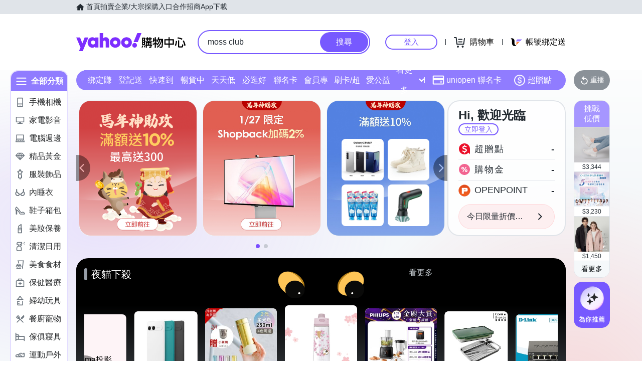

--- FILE ---
content_type: application/javascript; charset=utf-8
request_url: https://bw.scupio.com/ssp/initid.aspx?mode=L&cb=0.6576247025995461&mid=0
body_size: 248
content:
cb({'id':'CIL20260128043653526797'});